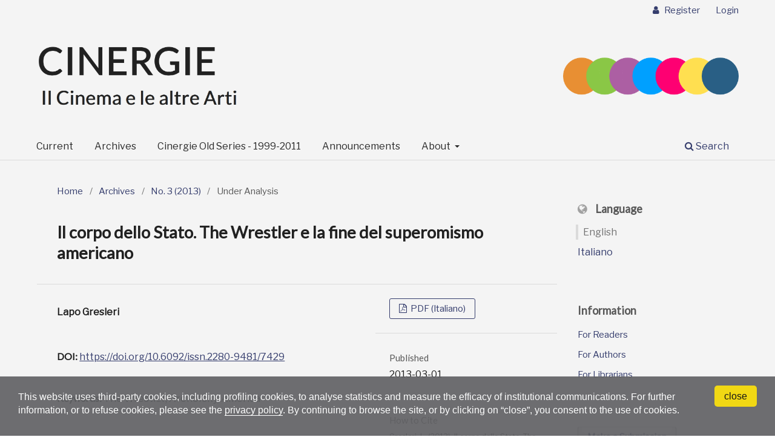

--- FILE ---
content_type: text/html; charset=utf-8
request_url: https://cinergie.unibo.it/article/view/7429
body_size: 5997
content:
<!DOCTYPE html>
<html lang="en-US" xml:lang="en-US">
<head>
	<meta charset="utf-8">
	<meta name="viewport" content="width=device-width, initial-scale=1.0">
	<title>
		Il corpo dello Stato. The Wrestler e la fine del superomismo americano
							| Cinergie – Il Cinema e le altre Arti
			</title>

	
<link rel="icon" href="https://cinergie.unibo.it/public/journals/44/favicon_en_US">
<meta name="generator" content="Open Journal Systems 3.3.0.20">
<meta name="gs_meta_revision" content="1.1"/>
<meta name="citation_journal_title" content="Cinergie – Il Cinema e le altre Arti"/>
<meta name="citation_journal_abbrev" content="Cinergie"/>
<meta name="citation_issn" content="2280-9481"/> 
<meta name="citation_author" content="Lapo Gresleri"/>
<meta name="citation_title" content="Il corpo dello Stato. The Wrestler e la fine del superomismo americano"/>
<meta name="citation_language" content="en"/>
<meta name="citation_date" content="2013/03/01"/>
<meta name="citation_issue" content="3"/>
<meta name="citation_firstpage" content="139"/>
<meta name="citation_lastpage" content="145"/>
<meta name="citation_doi" content="10.6092/issn.2280-9481/7429"/>
<meta name="citation_abstract_html_url" content="https://cinergie.unibo.it/article/view/7429"/>
<meta name="citation_keywords" xml:lang="en" content="The Wrestler"/>
<meta name="citation_keywords" xml:lang="en" content="Aronofsky"/>
<meta name="citation_keywords" xml:lang="en" content="America"/>
<meta name="citation_pdf_url" content="https://cinergie.unibo.it/article/download/7429/7153"/>
<link rel="schema.DC" href="http://purl.org/dc/elements/1.1/" />
<meta name="DC.Creator.PersonalName" content="Lapo Gresleri"/>
<meta name="DC.Date.created" scheme="ISO8601" content="2013-03-01"/>
<meta name="DC.Date.dateSubmitted" scheme="ISO8601" content="2017-11-18"/>
<meta name="DC.Date.issued" scheme="ISO8601" content="2013-03-01"/>
<meta name="DC.Date.modified" scheme="ISO8601" content="2018-10-30"/>
<meta name="DC.Description" xml:lang="en" content=""/>
<meta name="DC.Format" scheme="IMT" content="application/pdf"/>
<meta name="DC.Identifier" content="7429"/>
<meta name="DC.Identifier.pageNumber" content="139-145"/>
<meta name="DC.Identifier.DOI" content="10.6092/issn.2280-9481/7429"/>
<meta name="DC.Identifier.URI" content="https://cinergie.unibo.it/article/view/7429"/>
<meta name="DC.Language" scheme="ISO639-1" content="en"/>
<meta name="DC.Rights" content="Copyright (c) 2017 Lapo Gresleri"/>
<meta name="DC.Rights" content=""/>
<meta name="DC.Source" content="Cinergie – Il Cinema e le altre Arti"/>
<meta name="DC.Source.ISSN" content="2280-9481"/>
<meta name="DC.Source.Issue" content="3"/>
<meta name="DC.Source.URI" content="https://cinergie.unibo.it/"/>
<meta name="DC.Subject" xml:lang="en" content="The Wrestler"/>
<meta name="DC.Subject" xml:lang="en" content="Aronofsky"/>
<meta name="DC.Subject" xml:lang="en" content="America"/>
<meta name="DC.Title" content="Il corpo dello Stato. The Wrestler e la fine del superomismo americano"/>
<meta name="DC.Type" content="Text.Serial.Journal"/>
<meta name="DC.Type.articleType" content="Under Analysis"/>

	<link rel="stylesheet" href="https://cinergie.unibo.it/$$$call$$$/page/page/css?name=stylesheet" type="text/css" /><link rel="stylesheet" href="https://cinergie.unibo.it/$$$call$$$/page/page/css?name=font" type="text/css" /><link rel="stylesheet" href="https://cinergie.unibo.it/lib/pkp/styles/fontawesome/fontawesome.css?v=3.3.0.20" type="text/css" /><link rel="stylesheet" href="https://cinergie.unibo.it/public/journals/44/styleSheet.css?d=2021-03-02+09%3A36%3A02" type="text/css" /><link rel="stylesheet" href="https://cinergie.unibo.it/public/site/styleSheet.css?v=3.3.0.20" type="text/css" />
</head>
<body class="pkp_page_article pkp_op_view has_site_logo" dir="ltr">

	<div class="pkp_structure_page">

				<header class="pkp_structure_head" id="headerNavigationContainer" role="banner">
						
 <nav class="cmp_skip_to_content" aria-label="Jump to content links">
	<a href="#pkp_content_main">Skip to main content</a>
	<a href="#siteNav">Skip to main navigation menu</a>
		<a href="#pkp_content_footer">Skip to site footer</a>
</nav>

			<div class="pkp_head_wrapper">

				<div class="pkp_site_name_wrapper">
					<button class="pkp_site_nav_toggle">
						<span>Open Menu</span>
					</button>
										<div class="pkp_site_name">
																<a href="						https://cinergie.unibo.it/index
					" class="is_img">
							<img src="https://cinergie.unibo.it/public/journals/44/pageHeaderLogoImage_en_US" width="1020" height="429" alt="Cinergie – Il Cinema e le altre Arti" />
						</a>
										</div>
				</div>

				
				<nav class="pkp_site_nav_menu" aria-label="Site Navigation">
					<a id="siteNav"></a>
					<div class="pkp_navigation_primary_row">
						<div class="pkp_navigation_primary_wrapper">
																				<ul id="navigationPrimary" class="pkp_navigation_primary pkp_nav_list">
								<li class="">
				<a href="https://cinergie.unibo.it/issue/current">
					Current
				</a>
							</li>
								<li class="">
				<a href="https://cinergie.unibo.it/issue/archive">
					Archives
				</a>
							</li>
								<li class="">
				<a href="https://cinergie.unibo.it/pages/old-series">
					Cinergie Old Series - 1999-2011
				</a>
							</li>
								<li class="">
				<a href="https://cinergie.unibo.it/announcement">
					Announcements
				</a>
							</li>
								<li class="">
				<a href="https://cinergie.unibo.it/about">
					About
				</a>
									<ul>
																					<li class="">
									<a href="https://cinergie.unibo.it/about">
										About the Journal
									</a>
								</li>
																												<li class="">
									<a href="https://cinergie.unibo.it/about/submissions">
										Submissions
									</a>
								</li>
																												<li class="">
									<a href="https://cinergie.unibo.it/about/editorialTeam">
										Editorial Team
									</a>
								</li>
																												<li class="">
									<a href="https://cinergie.unibo.it/about/scientificCommittee">
										Board of Reviewers
									</a>
								</li>
																												<li class="">
									<a href="https://cinergie.unibo.it/about/privacy">
										Privacy Statement
									</a>
								</li>
																												<li class="">
									<a href="https://cinergie.unibo.it/about/contact">
										Contact
									</a>
								</li>
																		</ul>
							</li>
			</ul>

				

																						<div class="pkp_navigation_search_wrapper">
									<a href="https://cinergie.unibo.it/search" class="pkp_search pkp_search_desktop">
										<span class="fa fa-search" aria-hidden="true"></span>
										Search
									</a>
								</div>
													</div>
					</div>
					<div class="pkp_navigation_user_wrapper" id="navigationUserWrapper">
							<ul id="navigationUser" class="pkp_navigation_user pkp_nav_list">
								<li class="profile">
				<a href="https://cinergie.unibo.it/user/register">
					Register
				</a>
							</li>
								<li class="profile">
				<a href="https://cinergie.unibo.it/login">
					Login
				</a>
							</li>
										</ul>

					</div>
				</nav>
			</div><!-- .pkp_head_wrapper -->
		</header><!-- .pkp_structure_head -->

						<div class="pkp_structure_content has_sidebar">
			<div class="pkp_structure_main" role="main">
				<a id="pkp_content_main"></a>

<div class="page page_article">
			<nav class="cmp_breadcrumbs" role="navigation" aria-label="You are here:">
	<ol>
		<li>
			<a href="https://cinergie.unibo.it/index">
				Home
			</a>
			<span class="separator">/</span>
		</li>
		<li>
			<a href="https://cinergie.unibo.it/issue/archive">
				Archives
			</a>
			<span class="separator">/</span>
		</li>
					<li>
				<a href="https://cinergie.unibo.it/issue/view/650">
					No. 3 (2013)
				</a>
				<span class="separator">/</span>
			</li>
				<li class="current" aria-current="page">
			<span aria-current="page">
									Under Analysis
							</span>
		</li>
	</ol>
</nav>
	
		  	 <article class="obj_article_details">

		
	<h1 class="page_title">
		Il corpo dello Stato. The Wrestler e la fine del superomismo americano
	</h1>

	
	<div class="row">
		<div class="main_entry">

							<section class="item authors">
					<h2 class="pkp_screen_reader">Authors</h2>
					<ul class="authors">
											<li>
															<span class="name">
									Lapo Gresleri
								</span>
																																		</li>
										</ul>
				</section>
			
																												<section class="item doi">
						<h2 class="label">
														DOI:
						</h2>
						<span class="value">
							<a href="https://doi.org/10.6092/issn.2280-9481/7429">
								https://doi.org/10.6092/issn.2280-9481/7429
							</a>
						</span>
					</section>
							
									<section class="item keywords">
				<h2 class="label">
										Keywords:
				</h2>
				<span class="value">
											The Wrestler, 											Aronofsky, 											America									</span>
			</section>
			
						
			

						
		</div><!-- .main_entry -->

		<div class="entry_details">

						
										<div class="item galleys">
					<h2 class="pkp_screen_reader">
						Downloads
					</h2>
					<ul class="value galleys_links">
													<li>
								
	
							

<a class="obj_galley_link pdf" href="https://cinergie.unibo.it/article/view/7429/7153">

		
	PDF (Italiano)

	</a>
							</li>
											</ul>
				</div>
						
						<div class="item published">
				<section class="sub_item">
					<h2 class="label">
						Published
					</h2>
					<div class="value">
																			<span>2013-03-01</span>
																	</div>
				</section>
							</div>
			
										<div class="item citation">
					<section class="sub_item citation_display">
						<h2 class="label">
							How to Cite
						</h2>
						<div class="value">
							<div id="citationOutput" role="region" aria-live="polite">
								<div class="csl-bib-body">
  <div class="csl-entry">Gresleri, L. (2013). Il corpo dello Stato. The Wrestler e la fine del superomismo americano. <i>Cinergie – Il Cinema E Le Altre Arti</i>, <i>2</i>(3), 139–145. https://doi.org/10.6092/issn.2280-9481/7429</div>
</div>
							</div>
							<div class="citation_formats">
								<button class="cmp_button citation_formats_button" aria-controls="cslCitationFormats" aria-expanded="false" data-csl-dropdown="true">
									More Citation Formats
								</button>
								<div id="cslCitationFormats" class="citation_formats_list" aria-hidden="true">
									<ul class="citation_formats_styles">
																					<li>
												<a
													aria-controls="citationOutput"
													href="https://cinergie.unibo.it/citationstylelanguage/get/acm-sig-proceedings?submissionId=7429&amp;publicationId=6203"
													data-load-citation
													data-json-href="https://cinergie.unibo.it/citationstylelanguage/get/acm-sig-proceedings?submissionId=7429&amp;publicationId=6203&amp;return=json"
												>
													ACM
												</a>
											</li>
																					<li>
												<a
													aria-controls="citationOutput"
													href="https://cinergie.unibo.it/citationstylelanguage/get/acs-nano?submissionId=7429&amp;publicationId=6203"
													data-load-citation
													data-json-href="https://cinergie.unibo.it/citationstylelanguage/get/acs-nano?submissionId=7429&amp;publicationId=6203&amp;return=json"
												>
													ACS
												</a>
											</li>
																					<li>
												<a
													aria-controls="citationOutput"
													href="https://cinergie.unibo.it/citationstylelanguage/get/apa?submissionId=7429&amp;publicationId=6203"
													data-load-citation
													data-json-href="https://cinergie.unibo.it/citationstylelanguage/get/apa?submissionId=7429&amp;publicationId=6203&amp;return=json"
												>
													APA
												</a>
											</li>
																					<li>
												<a
													aria-controls="citationOutput"
													href="https://cinergie.unibo.it/citationstylelanguage/get/associacao-brasileira-de-normas-tecnicas?submissionId=7429&amp;publicationId=6203"
													data-load-citation
													data-json-href="https://cinergie.unibo.it/citationstylelanguage/get/associacao-brasileira-de-normas-tecnicas?submissionId=7429&amp;publicationId=6203&amp;return=json"
												>
													ABNT
												</a>
											</li>
																					<li>
												<a
													aria-controls="citationOutput"
													href="https://cinergie.unibo.it/citationstylelanguage/get/chicago-author-date?submissionId=7429&amp;publicationId=6203"
													data-load-citation
													data-json-href="https://cinergie.unibo.it/citationstylelanguage/get/chicago-author-date?submissionId=7429&amp;publicationId=6203&amp;return=json"
												>
													Chicago
												</a>
											</li>
																					<li>
												<a
													aria-controls="citationOutput"
													href="https://cinergie.unibo.it/citationstylelanguage/get/harvard-cite-them-right?submissionId=7429&amp;publicationId=6203"
													data-load-citation
													data-json-href="https://cinergie.unibo.it/citationstylelanguage/get/harvard-cite-them-right?submissionId=7429&amp;publicationId=6203&amp;return=json"
												>
													Harvard
												</a>
											</li>
																					<li>
												<a
													aria-controls="citationOutput"
													href="https://cinergie.unibo.it/citationstylelanguage/get/ieee?submissionId=7429&amp;publicationId=6203"
													data-load-citation
													data-json-href="https://cinergie.unibo.it/citationstylelanguage/get/ieee?submissionId=7429&amp;publicationId=6203&amp;return=json"
												>
													IEEE
												</a>
											</li>
																					<li>
												<a
													aria-controls="citationOutput"
													href="https://cinergie.unibo.it/citationstylelanguage/get/modern-language-association?submissionId=7429&amp;publicationId=6203"
													data-load-citation
													data-json-href="https://cinergie.unibo.it/citationstylelanguage/get/modern-language-association?submissionId=7429&amp;publicationId=6203&amp;return=json"
												>
													MLA
												</a>
											</li>
																					<li>
												<a
													aria-controls="citationOutput"
													href="https://cinergie.unibo.it/citationstylelanguage/get/turabian-fullnote-bibliography?submissionId=7429&amp;publicationId=6203"
													data-load-citation
													data-json-href="https://cinergie.unibo.it/citationstylelanguage/get/turabian-fullnote-bibliography?submissionId=7429&amp;publicationId=6203&amp;return=json"
												>
													Turabian
												</a>
											</li>
																					<li>
												<a
													aria-controls="citationOutput"
													href="https://cinergie.unibo.it/citationstylelanguage/get/vancouver?submissionId=7429&amp;publicationId=6203"
													data-load-citation
													data-json-href="https://cinergie.unibo.it/citationstylelanguage/get/vancouver?submissionId=7429&amp;publicationId=6203&amp;return=json"
												>
													Vancouver
												</a>
											</li>
																			</ul>
																			<div class="label">
											Download Citation
										</div>
										<ul class="citation_formats_styles">
																							<li>
													<a href="https://cinergie.unibo.it/citationstylelanguage/download/ris?submissionId=7429&amp;publicationId=6203">
														<span class="fa fa-download"></span>
														Endnote/Zotero/Mendeley (RIS)
													</a>
												</li>
																							<li>
													<a href="https://cinergie.unibo.it/citationstylelanguage/download/bibtex?submissionId=7429&amp;publicationId=6203">
														<span class="fa fa-download"></span>
														BibTeX
													</a>
												</li>
																					</ul>
																	</div>
							</div>
						</div>
					</section>
				</div>
			
										<div class="item issue">

											<section class="sub_item">
							<h2 class="label">
								Issue
							</h2>
							<div class="value">
								<a class="title" href="https://cinergie.unibo.it/issue/view/650">
									No. 3 (2013)
								</a>
							</div>
						</section>
					
											<section class="sub_item">
							<h2 class="label">
								Section
							</h2>
							<div class="value">
								Under Analysis
							</div>
						</section>
					
									</div>
			
															
										<div class="item copyright">
					<h2 class="label">
						License
					</h2>
																		<p>Copyright (c) 2017 Lapo Gresleri</p>
												<p>The copyrights of all the texts on this journal belong to the respective authors without restrictions.</p>
<div><a href="http://creativecommons.org/licenses/by/4.0/" rel="license"><img src="https://licensebuttons.net/l/by/4.0/88x31.png" alt="Creative Commons License" /></a></div>
<p>This journal is licensed under a <a href="http://creativecommons.org/licenses/by/4.0/" rel="license">Creative Commons Attribution 4.0 International License</a> (<a href="http://creativecommons.org/licenses/by/4.0/legalcode">full legal code</a>). <br />See also our <a href="https://cinergie.unibo.it/about/editorialPolicies#openAccessPolicy">Open Access Policy</a>.</p>
									</div>
			
			

		</div><!-- .entry_details -->
	</div><!-- .row -->

</article>

	

</div><!-- .page -->

	</div><!-- pkp_structure_main -->

									<div class="pkp_structure_sidebar left" role="complementary" aria-label="Sidebar">
				<div class="pkp_block block_language">
	<h2 class="title">
		Language
	</h2>

	<div class="content">
		<ul>
							<li class="locale_en_US current" lang="en-US">
					<a href="https://cinergie.unibo.it/user/setLocale/en_US?source=%2Farticle%2Fview%2F7429">
						English
					</a>
				</li>
							<li class="locale_it_IT" lang="it-IT">
					<a href="https://cinergie.unibo.it/user/setLocale/it_IT?source=%2Farticle%2Fview%2F7429">
						Italiano
					</a>
				</li>
					</ul>
	</div>
</div><!-- .block_language -->
<div class="pkp_block block_information">
	<h2 class="title">Information</h2>
	<div class="content">
		<ul>
							<li>
					<a href="https://cinergie.unibo.it/information/readers">
						For Readers
					</a>
				</li>
										<li>
					<a href="https://cinergie.unibo.it/information/authors">
						For Authors
					</a>
				</li>
										<li>
					<a href="https://cinergie.unibo.it/information/librarians">
						For Librarians
					</a>
				</li>
					</ul>
	</div>
</div>
<div class="pkp_block block_make_submission">
	<h2 class="pkp_screen_reader">
		Make a Submission
	</h2>

	<div class="content">
		<a class="block_make_submission_link" href="https://cinergie.unibo.it/about/submissions">
			Make a Submission
		</a>
	</div>
</div>
<div class="pkp_block block_Keywordcloud">
	<h2 class="title">Keywords</h2>
	<div class="content" id='wordcloud'></div>

	<script>
		function randomColor() {
			var colors = ['#1f77b4', '#ff7f0e', '#2ca02c', '#d62728', '#9467bd', '#8c564b', '#e377c2', '#7f7f7f', '#bcbd22', '#17becf'];
			return colors[Math.floor(Math.random()*colors.length)];
		}

					document.addEventListener("DOMContentLoaded", function() {
				var keywords = [{"text":"luca malvasi","size":1},{"text":"museums","size":1},{"text":"politics","size":1},{"text":"sensitometry","size":1},{"text":"film colors","size":1},{"text":"film database","size":1},{"text":"film","size":1},{"text":"colonial archives","size":1},{"text":"decolonialization","size":1},{"text":"film libraries","size":1},{"text":"tourism","size":1},{"text":"wearable technologies","size":1},{"text":"offline","size":1},{"text":"online","size":1},{"text":"allocine.fr","size":1},{"text":"spectator","size":1},{"text":"fascina","size":1},{"text":"fascina 2016","size":1},{"text":"anticommunism","size":1},{"text":"industry","size":1},{"text":"biology","size":1},{"text":"german films","size":1},{"text":"post-1989","size":1},{"text":0,"size":1},{"text":"oliver wendell holmes","size":1},{"text":"charles baudelaire","size":1},{"text":"berlin biennale","size":1},{"text":"phil collins","size":1},{"text":"marxism today (prologue)","size":1},{"text":"internationale filmfestspiele berlin 2016","size":1},{"text":"free ad-supported streaming tv (fast)","size":1},{"text":"turkey","size":1},{"text":"television programme guides","size":1},{"text":"multi-channel television","size":1},{"text":1,"size":1},{"text":" consumption","size":1},{"text":"streaming war","size":1},{"text":"library content","size":1},{"text":"neo-generalism","size":1},{"text":"bande dessin\u00e9e","size":1},{"text":"culture","size":1},{"text":"\u00c1balos","size":1},{"text":"moviegoing","size":1},{"text":"emily bront\u00eb","size":1},{"text":"90s","size":1},{"text":"iran","size":1},{"text":"reality tv","size":1},{"text":"gioco","size":1},{"text":"fantascienza","size":1},{"text":"distopia","size":1}];
				var totalWeight = 0;
				var width = 300;
				var height = 200;
				var transitionDuration = 200;
				var length_keywords = keywords.length;
				var layout = d3.layout.cloud();

				layout.size([width, height])
					.words(keywords)
					.fontSize(function(d)
					{
						return fontSize(+d.size);
					})
					.on('end', draw);

				var svg = d3.select("#wordcloud").append("svg")
					.attr("viewBox", "0 0 " + width + " " + height)
					.attr("width", '100%');

				function update() {
					var words = layout.words();
					fontSize = d3.scaleLinear().range([16, 34]);
					if (words.length) {
						fontSize.domain([+words[words.length - 1].size || 1, +words[0].size]);
					}
				}

				keywords.forEach(function(item,index){totalWeight += item.size;});

				update();

				function draw(words, bounds) {
					var w = layout.size()[0],
						h = layout.size()[1];

					scaling = bounds
						? Math.min(
							w / Math.abs(bounds[1].x - w / 2),
							w / Math.abs(bounds[0].x - w / 2),
							h / Math.abs(bounds[1].y - h / 2),
							h / Math.abs(bounds[0].y - h / 2),
						) / 2
						: 1;

					svg
					.append("g")
					.attr(
						"transform",
						"translate(" + [w >> 1, h >> 1] + ")scale(" + scaling + ")",
					)
					.selectAll("text")
						.data(words)
					.enter().append("text")
						.style("font-size", function(d) { return d.size + "px"; })
						.style("font-family", 'serif')
						.style("fill", randomColor)
						.style('cursor', 'pointer')
						.style('opacity', 0.7)
						.attr('class', 'keyword')
						.attr("text-anchor", "middle")
						.attr("transform", function(d) {
							return "translate(" + [d.x, d.y] + ")rotate(" + d.rotate + ")";
						})
						.text(function(d) { return d.text; })
						.on("click", function(d, i){
							window.location = "https://cinergie.unibo.it/search?query=QUERY_SLUG".replace(/QUERY_SLUG/, encodeURIComponent(''+d.text+''));
						})
						.on("mouseover", function(d, i) {
							d3.select(this).transition()
								.duration(transitionDuration)
								.style('font-size',function(d) { return (d.size + 3) + "px"; })
								.style('opacity', 1);
						})
						.on("mouseout", function(d, i) {
							d3.select(this).transition()
								.duration(transitionDuration)
								.style('font-size',function(d) { return d.size + "px"; })
								.style('opacity', 0.7);
						})
						.on('resize', function() { update() });
				}

				layout.start();

			});
			</script>
</div>
<div class="pkp_block block_web_feed">
	<h2 class="title">Current Issue</h2>
	<div class="content">
		<ul>
			<li>
				<a href="https://cinergie.unibo.it/gateway/plugin/WebFeedGatewayPlugin/atom">
					<img src="https://cinergie.unibo.it/lib/pkp/templates/images/atom.svg" alt="Atom logo">
				</a>
			</li>
			<li>
				<a href="https://cinergie.unibo.it/gateway/plugin/WebFeedGatewayPlugin/rss2">
					<img src="https://cinergie.unibo.it/lib/pkp/templates/images/rss20_logo.svg" alt="RSS2 logo">
				</a>
			</li>
			<li>
				<a href="https://cinergie.unibo.it/gateway/plugin/WebFeedGatewayPlugin/rss">
					<img src="https://cinergie.unibo.it/lib/pkp/templates/images/rss10_logo.svg" alt="RSS1 logo">
				</a>
			</li>
		</ul>
	</div>
</div>

			</div><!-- pkp_sidebar.left -->
			</div><!-- pkp_structure_content -->

<button role="presentation" focusable="false" class="backToTopBtn">↑<span class="backToTopBtnText">&nbsp;Back to top</span></button>

<div class="pkp_structure_footer_wrapper" role="contentinfo">
	<a id="pkp_content_footer"></a>

	<div class="pkp_structure_footer">

					<div class="pkp_footer_content">
				<div class="footer-custom">
<div class="foot-main">
<div class="foot-journal"><span class="foot-title">Cinergie</span> – ISSN 2280-9481</div>
<!--journal-->
<div class="foot-publisher"><a href="https://cinergie.unibo.it/about#publisher"> Dipartimento delle Arti – Alma Mater Studiorum – Università di Bologna </a></div>
<!--publisher--></div>
<!--main-->
<div class="foot-almadl">
<div class="foot-host">The journal is hosted and mantained by <a href="https://sba.unibo.it/it/almadl/">AlmaDL</a></div>
<div class="foot-journals">See <a href="https://journals.unibo.it/"><em>AlmaDL Journals</em> Collection</a></div>
</div>
<!--almadl--></div>
			</div>
		
		<div class="pkp_brand_footer" role="complementary">
			<a href="https://cinergie.unibo.it/about/aboutThisPublishingSystem">
				<img alt="More information about the publishing system, Platform and Workflow by OJS/PKP." src="https://cinergie.unibo.it/templates/images/ojs_brand.png">
			</a>
		</div>
	</div>
</div><!-- pkp_structure_footer_wrapper -->

</div><!-- pkp_structure_page -->

<script src="https://cinergie.unibo.it/lib/pkp/lib/vendor/components/jquery/jquery.min.js?v=3.3.0.20" type="text/javascript"></script><script src="https://cinergie.unibo.it/lib/pkp/lib/vendor/components/jqueryui/jquery-ui.min.js?v=3.3.0.20" type="text/javascript"></script><script src="https://cinergie.unibo.it/plugins/themes/default/js/lib/popper/popper.js?v=3.3.0.20" type="text/javascript"></script><script src="https://cinergie.unibo.it/plugins/themes/default/js/lib/bootstrap/util.js?v=3.3.0.20" type="text/javascript"></script><script src="https://cinergie.unibo.it/plugins/themes/default/js/lib/bootstrap/dropdown.js?v=3.3.0.20" type="text/javascript"></script><script src="https://cinergie.unibo.it/plugins/themes/default/js/main.js?v=3.3.0.20" type="text/javascript"></script><script src="https://cinergie.unibo.it/plugins/themes/almadlDefault/js/main.js?v=3.3.0.20" type="text/javascript"></script><script src="https://cinergie.unibo.it/plugins/generic/citationStyleLanguage/js/articleCitation.js?v=3.3.0.20" type="text/javascript"></script><script src="https://d3js.org/d3.v4.js?v=3.3.0.20" type="text/javascript"></script><script src="https://cdn.jsdelivr.net/gh/holtzy/D3-graph-gallery@master/LIB/d3.layout.cloud.js?v=3.3.0.20" type="text/javascript"></script>

<script src="https://www.unibo.it/cookies/cookies.js" type="text/javascript" async="async" deferi="defer"></script>
</body>
</html>
